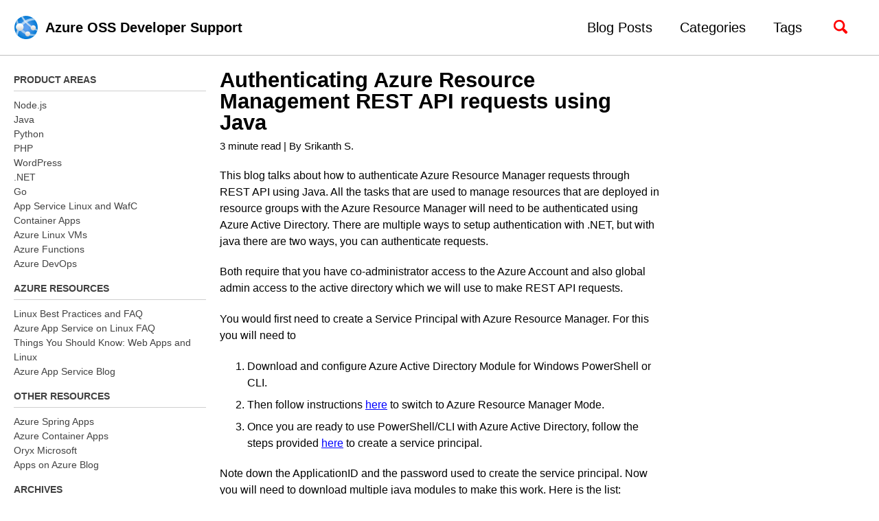

--- FILE ---
content_type: text/html; charset=utf-8
request_url: https://azureossd.github.io/2015/06/23/authenticating-azure-resource-management-rest-api-requests-using-java/
body_size: 7812
content:
<!doctype html>
<!--
  Minimal Mistakes Jekyll Theme 4.16.5 by Michael Rose
  Copyright 2013-2019 Michael Rose - mademistakes.com | @mmistakes
  Free for personal and commercial use under the MIT license
  https://github.com/mmistakes/minimal-mistakes/blob/master/LICENSE
-->
<html lang="en" class="no-js">
  <head>
    <meta charset="utf-8">

<!-- begin _includes/seo.html --><title>Authenticating Azure Resource Management REST API requests using Java -</title>
<meta name="description" content="This blog talks about how to authenticate Azure Resource Manager requests through REST API using Java. All the tasks that are used to manage resources that are deployed in resource groups with the Azure Resource Manager will need to be authenticated using Azure Active Directory. There are multiple ways to setup authentication with .NET, but with java there are two ways, you can authenticate requests.">



<meta property="og:type" content="article">
<meta property="og:locale" content="en_US">
<meta property="og:site_name" content=" ">
<meta property="og:title" content="Authenticating Azure Resource Management REST API requests using Java">
<meta property="og:url" content="https://azureossd.github.io/2015/06/23/authenticating-azure-resource-management-rest-api-requests-using-java/">


  <meta property="og:description" content="This blog talks about how to authenticate Azure Resource Manager requests through REST API using Java. All the tasks that are used to manage resources that are deployed in resource groups with the Azure Resource Manager will need to be authenticated using Azure Active Directory. There are multiple ways to setup authentication with .NET, but with java there are two ways, you can authenticate requests.">



  <meta property="og:image" content="https://azureossd.github.io/assets/images/App-Services.png">





  <meta property="article:published_time" content="2015-06-23T15:45:00+00:00">





  

  


<link rel="canonical" href="https://azureossd.github.io/2015/06/23/authenticating-azure-resource-management-rest-api-requests-using-java/">





  <script type="application/ld+json">
    {
      "@context": "https://schema.org",
      "@type": "Organization",
      "url": "https://azureossd.github.io",
      "logo": "https://azureossd.github.io/assets/images/App-Services.png"
    }
  </script>



  <script type="application/ld+json">
    {
      "@context": "https://schema.org",
      "@type": "Organization",
      "name": " ",
      "url": "https://azureossd.github.io",
      "sameAs": null
    }
  </script>



  <meta name="google-site-verification" content="Bgo4g3gD6mDD4fyLRvxf2DKxXLkcOaEZdTzFJexgnhM" />





<!-- end _includes/seo.html -->


<link href="/feed.xml" type="application/atom+xml" rel="alternate" title="  Feed">

<!-- https://t.co/dKP3o1e -->
<meta name="viewport" content="width=device-width, initial-scale=1.0">

<script>
  document.documentElement.className = document.documentElement.className.replace(/\bno-js\b/g, '') + ' js ';
</script>

<!-- For all browsers -->
<link rel="stylesheet" href="/assets/css/main.css">

<!--[if IE ]>
  <style>
    /* old IE unsupported flexbox fixes */
    .greedy-nav .site-title {
      padding-right: 3em;
    }
    .greedy-nav button {
      position: absolute;
      top: 0;
      right: 0;
      height: 100%;
    }
  </style>
<![endif]-->

<!-- Jekyll env: production -->



    <!-- insert favicons. use https://realfavicongenerator.net/ -->
<link rel="icon" 
      type="image/png" 
      href="/media/pages/icon.png">
<link rel="shortcut icon" 
      type="image/png" 
      href="/media/pages/icon.png">

  </head>

  <body class="layout--single">
    <nav class="skip-links">
  <h2 class="screen-reader-text">Skip links</h2>
  <ul>
    <li><a href="#site-nav" class="screen-reader-shortcut">Skip to primary navigation</a></li>
    <li><a href="#main" class="screen-reader-shortcut">Skip to content</a></li>
    <li><a href="#footer" class="screen-reader-shortcut">Skip to footer</a></li>
  </ul>
</nav>

    <!--[if lt IE 9]>
<div class="notice--danger align-center" style="margin: 0;">You are using an <strong>outdated</strong> browser. Please <a href="https://browsehappy.com/">upgrade your browser</a> to improve your experience.</div>
<![endif]-->

    

<div class="masthead">
  <div class="masthead__inner-wrap">
    <div class="masthead__menu">
      <nav id="site-nav" class="greedy-nav">
        
          <a class="site-logo" href="/"><img src="/assets/images/appservicelogo.png" alt=""></a>
        
        <a class="site-title" href="/">
          Azure OSS Developer Support
          <span class="site-subtitle"></span>
        </a>
        <ul class="visible-links"><li class="masthead__menu-item">
              <a href="/posts/" >Blog Posts</a>
            </li><li class="masthead__menu-item">
              <a href="/categories/" >Categories</a>
            </li><li class="masthead__menu-item">
              <a href="/tags/" >Tags</a>
            </li></ul>
        
        <button class="search__toggle" type="button">
          <span class="visually-hidden">Toggle search</span>
          <svg class="icon" width="16" height="16" xmlns="http://www.w3.org/2000/svg" viewBox="0 0 15.99 16">
            <path d="M15.5,13.12L13.19,10.8a1.69,1.69,0,0,0-1.28-.55l-0.06-.06A6.5,6.5,0,0,0,5.77,0,6.5,6.5,0,0,0,2.46,11.59a6.47,6.47,0,0,0,7.74.26l0.05,0.05a1.65,1.65,0,0,0,.5,1.24l2.38,2.38A1.68,1.68,0,0,0,15.5,13.12ZM6.4,2A4.41,4.41,0,1,1,2,6.4,4.43,4.43,0,0,1,6.4,2Z" transform="translate(-.01)"></path>
          </svg>
        </button>
        
        <button class="greedy-nav__toggle hidden" type="button">
          <span class="visually-hidden">Toggle menu</span>
          <div class="navicon"></div>
        </button>
        <ul class="hidden-links hidden"></ul>
      </nav>
    </div>
  </div>
</div>


    <div class="initial-content">
      



<div id="main" role="main">
  
  <div class="sidebar sticky">
  
  
    
      
      
      
      
    
    
      

<nav class="nav__list">
  
  <input id="ac-toc" name="accordion-toc" type="checkbox" />
  <label for="ac-toc">Toggle menu</label>
  <ul class="nav__items">
    
      <li>
        
          <span class="nav__sub-title">Product Areas</span>
        

        
        <ul>
          
            
            

            
            

            <li><a href="/nodejs/" class="">Node.js</a></li>
          
            
            

            
            

            <li><a href="/java/" class="">Java</a></li>
          
            
            

            
            

            <li><a href="/python/" class="">Python</a></li>
          
            
            

            
            

            <li><a href="/php/" class="">PHP</a></li>
          
            
            

            
            

            <li><a href="/wordpress/" class="">WordPress</a></li>
          
            
            

            
            

            <li><a href="/dotnet/" class="">.NET</a></li>
          
            
            

            
            

            <li><a href="/go/" class="">Go</a></li>
          
            
            

            
            

            <li><a href="/appservice/" class="">App Service Linux and WafC</a></li>
          
            
            

            
            

            <li><a href="/containerapps/" class="">Container Apps</a></li>
          
            
            

            
            

            <li><a href="/linux/" class="">Azure Linux VMs</a></li>
          
            
            

            
            

            <li><a href="/functions/" class="">Azure Functions</a></li>
          
            
            

            
            

            <li><a href="/devops/" class="">Azure DevOps</a></li>
          
        </ul>
        
      </li>
    
      <li>
        
          <span class="nav__sub-title">Azure Resources</span>
        

        
        <ul>
          
            
            

            
            

            <li><a href="https://github.com/Azure/app-service-linux-docs" class="">Linux Best Practices and FAQ</a></li>
          
            
            

            
            

            <li><a href="https://docs.microsoft.com/en-us/azure/app-service/containers/app-service-linux-faq" class="">Azure App Service on Linux FAQ</a></li>
          
            
            

            
            

            <li><a href="https://techcommunity.microsoft.com/t5/azure-app-service/things-you-should-know-web-apps-and-linux/ba-p/392472" class="">Things You Should Know: Web Apps and Linux</a></li>
          
            
            

            
            

            <li><a href="https://azure.github.io/AppService/" class="">Azure App Service Blog</a></li>
          
        </ul>
        
      </li>
    
      <li>
        
          <span class="nav__sub-title">Other Resources</span>
        

        
        <ul>
          
            
            

            
            

            <li><a href="https://learn.microsoft.com/en-us/azure/spring-apps/" class="">Azure Spring Apps</a></li>
          
            
            

            
            

            <li><a href="https://learn.microsoft.com/en-us/azure/container-apps/" class="">Azure Container Apps</a></li>
          
            
            

            
            

            <li><a href="https://github.com/microsoft/Oryx/blob/main/doc/hosts/appservice.md" class="">Oryx Microsoft</a></li>
          
            
            

            
            

            <li><a href="https://techcommunity.microsoft.com/t5/apps-on-azure-blog/bg-p/AppsonAzureBlog" class="">Apps on Azure Blog</a></li>
          
        </ul>
        
      </li>
    
      <li>
        
          <span class="nav__sub-title">Archives</span>
        

        
        <ul>
          
            
            

            
            

            <li><a href="/posts/#2023" class="">2023</a></li>
          
            
            

            
            

            <li><a href="/posts/#2022" class="">2022</a></li>
          
            
            

            
            

            <li><a href="/posts/#2021" class="">2021</a></li>
          
            
            

            
            

            <li><a href="/posts/#2020" class="">2020</a></li>
          
            
            

            
            

            <li><a href="/posts/#2019" class="">2019</a></li>
          
            
            

            
            

            <li><a href="/posts/" class="">All posts</a></li>
          
        </ul>
        
      </li>
    
  </ul>
</nav>
    
  
  </div>


  <article class="page" itemscope itemtype="https://schema.org/CreativeWork">
    <meta itemprop="headline" content="Authenticating Azure Resource Management REST API requests using Java">
    <meta itemprop="description" content="This blog talks about how to authenticate Azure Resource Manager requests through REST API using Java. All the tasks that are used to manage resources that are deployed in resource groups with the Azure Resource Manager will need to be authenticated using Azure Active Directory. There are multiple ways to setup authentication with .NET, but with java there are two ways, you can authenticate requests.">
    <meta itemprop="datePublished" content="June 23, 2015">
    

    <div class="page__inner-wrap">
      
        <header>
          <h1 id="page-title" class="page__title" itemprop="headline">Authenticating Azure Resource Management REST API requests using Java
</h1>
          
            <p class="page__meta"><i class="far fa-clock" aria-hidden="true"></i> 




  3 minute read
 | By Srikanth S.</p>
            
        </header>
      

      <section class="page__content" itemprop="text">
        
        <p>This blog talks about how to authenticate Azure Resource Manager requests through REST API using Java. All the tasks that are used to manage resources that are deployed in resource groups with the Azure Resource Manager will need to be authenticated using Azure Active Directory. There are multiple ways to setup authentication with .NET, but with java there are two ways, you can authenticate requests.</p>

<p>Both require that you have co-administrator access to the Azure Account and also global admin access to the active directory which we will use to make REST API requests.</p>

<p>You would first need to create a Service Principal with Azure Resource Manager. For this you will need to</p>

<ol>
  <li>Download and configure Azure Active Directory Module for Windows PowerShell or CLI.</li>
  <li>Then follow instructions <a href="https://azure.microsoft.com/en-us/documentation/articles/powershell-azure-resource-manager/">here</a> to switch to Azure Resource Manager Mode.</li>
  <li>Once you are ready to use PowerShell/CLI with Azure Active Directory, follow the steps provided <a href="https://azure.microsoft.com/en-us/documentation/articles/resource-group-authenticate-service-principal/">here</a> to create a service principal.</li>
</ol>

<p>Note down the ApplicationID and the password used to create the service principal. Now you will need to download multiple java modules to make this work. Here is the list:</p>

<ul>
  <li>ADAL for Java: This can be downloaded from <a href="https://github.com/AzureAD/azure-activedirectory-library-for-java">here</a>. This module has multiple dependencies, which are:
    <ul>
      <li>oauth2-oidc-sdk (Nimbus)</li>
      <li>gson (Google)</li>
      <li>slf4j-api (Apache)</li>
      <li>httpclient (Apache)</li>
    </ul>
  </li>
</ul>

<p>Once you download these and configure them in build path, add this code to request access tokens from Azure Resource Management REST API’s. You can add this code into a function and call the function to return the results. Please note that there are some parameters like tenant_id, password, client_id, subscription_id that will need to be replaced for this to work.</p>

<pre><code class="language-{.scroll}">import java.io.BufferedReader;
 import java.io.InputStreamReader;
 
 import java.util.concurrent.ExecutorService;
 import java.util.concurrent.Executors;
 import java.util.concurrent.Future;
 
 import javax.naming.ServiceUnavailableException;
 
 import com.microsoft.aad.adal4j.AuthenticationContext;
 import com.microsoft.aad.adal4j.AuthenticationResult;
 import com.microsoft.aad.adal4j.ClientCredential;
 
 import org.apache.http.HttpResponse;
 import org.apache.http.client.HttpClient;
 import org.apache.http.client.methods.HttpGet;
 import org.apache.http.impl.client.DefaultHttpClient;
 
 
 public class PublicClient {
 
 /*tenant_id can be found from your azure portal. Login into azure portal and browse to active directory and choose the directory you want to use. Then click on Applications tab and at the bottom you should see "View EndPoints". In the endpoints, the tenant_id will show up like this in the endpoint url's: https://login.microsoftonline.com/{tenant_id} */
 private final static String author_nameITY = "https://login.windows.net/{tenant_id}";
 
 public static void main(String args[]) throws Exception {
 
 AuthenticationResult result = getAccessTokenFromUserCredentials();
 System.out.println("Access Token - " + result.getAccessToken());
 HttpClient client = new DefaultHttpClient();
 
 /* replace {subscription_id} with your subscription id and {resourcegroupname} with the resource group name for which you want to list the VM's. */
 
 HttpGet request = new HttpGet("https://management.azure.com/subscriptions/{subscription_id}/resourceGroups/{resourcegroupname}/providers/Microsoft.ClassicCompute/virtualMachines?api-version=2014-06-01");
 request.addHeader("author_nameization","Bearer " + result.getAccessToken());
 HttpResponse response = client.execute(request);
 BufferedReader rd = new BufferedReader (new InputStreamReader(response.getEntity().getContent()));
 String line = "";
 while ((line = rd.readLine()) != null)
 {
 System.out.println(line);
 }
 }
 
 private static AuthenticationResult getAccessTokenFromUserCredentials() throws Exception {
 AuthenticationContext context = null;
 AuthenticationResult result = null;
 ExecutorService service = null;
 try 
 {
 service = Executors.newFixedThreadPool(1);
 context = new AuthenticationContext(author_nameITY, false, service);
 /* Replace {client_id} with ApplicationID and {password} with password that were used to create Service Principal above. */
 ClientCredential credential = new ClientCredential("{client_id}","{password}");
 Future&lt;AuthenticationResult&gt; future = context.acquireToken("https://management.azure.com/", credential, null);
 result = future.get();
 } finally 
 {
 service.shutdown();
 }
 if (result == null) {
 throw new ServiceUnavailableException("authentication result was null");
 }
 return result;
 }
 }
</code></pre>

<p>The REST API endpoints can be found <a href="https://msdn.microsoft.com/en-us/library/azure/dn948464.aspx">here</a> which can be used to manage your resources on Azure Resource Manager.</p>

        
      </section>

      <footer class="page__meta">
          <p class="page__date"><strong><a href="https://social.msdn.microsoft.com/forums/azure/en-US/home?forum=windowsazurewebsitespreview">Post questions</a> | <a href="https://feedback.azure.com/forums/169385-web-apps">Provide product feedback</a></strong></p>
        
        
  


  
  
  

  <p class="page__taxonomy">
    <strong><i class="fas fa-fw fa-tags" aria-hidden="true"></i> Tags: </strong>
    <span itemprop="keywords">
    
      
      
      <a href="/tags/#java-adal-rest-api-arm" class="page__taxonomy-item" rel="tag">java adal rest api arm</a>
    
    </span>
  </p>




  


  
  
  

  <p class="page__taxonomy">
    <strong><i class="fas fa-fw fa-folder-open" aria-hidden="true"></i> Categories: </strong>
    <span itemprop="keywords">
    
      
      
      <a href="/categories/#how-to" class="page__taxonomy-item" rel="tag">How-To</a><span class="sep">, </span>
    
      
      
      <a href="/categories/#java" class="page__taxonomy-item" rel="tag">Java</a>
    
    </span>
  </p>


        
          <p class="page__date"><strong><i class="fas fa-fw fa-calendar-alt" aria-hidden="true"></i> Updated:</strong> <time datetime="2015-06-23T15:45:00+00:00">June 23, 2015</time></p>
        
      </footer>

      <section class="page__share">
  
    <h4 class="page__share-title">Share on</h4>
  

  <a href="https://twitter.com/intent/tweet?text=Authenticating+Azure+Resource+Management+REST+API+requests+using+Java%20https%3A%2F%2Fazureossd.github.io%2F2015%2F06%2F23%2Fauthenticating-azure-resource-management-rest-api-requests-using-java%2Findex.html" class="btn btn--twitter" onclick="window.open(this.href, 'window', 'left=20,top=20,width=500,height=500,toolbar=1,resizable=0'); return false;" title="Share on Twitter"><i class="fab fa-fw fa-twitter" aria-hidden="true"></i><span> Twitter</span></a>

  <a href="https://www.facebook.com/sharer/sharer.php?u=https%3A%2F%2Fazureossd.github.io%2F2015%2F06%2F23%2Fauthenticating-azure-resource-management-rest-api-requests-using-java%2Findex.html" class="btn btn--facebook" onclick="window.open(this.href, 'window', 'left=20,top=20,width=500,height=500,toolbar=1,resizable=0'); return false;" title="Share on Facebook"><i class="fab fa-fw fa-facebook" aria-hidden="true"></i><span> Facebook</span></a>

  <a href="https://www.linkedin.com/shareArticle?mini=true&url=https%3A%2F%2Fazureossd.github.io%2F2015%2F06%2F23%2Fauthenticating-azure-resource-management-rest-api-requests-using-java%2Findex.html" class="btn btn--linkedin" onclick="window.open(this.href, 'window', 'left=20,top=20,width=500,height=500,toolbar=1,resizable=0'); return false;" title="Share on LinkedIn"><i class="fab fa-fw fa-linkedin" aria-hidden="true"></i><span> LinkedIn</span></a>
</section>


      
  <nav class="pagination">
    
      <a href="/2015/06/23/web-config-for-zend-framework-project-on-azure-apps/index.html" class="pagination--pager" title="web.config for Zend Framework Project on Azure Apps
">Previous</a>
    
    
      <a href="/2015/06/28/create-a-new-azure-apiapp-in-python-supporting-swagger-2-0/index.html" class="pagination--pager" title="Create a new Azure Apiapp in python supporting swagger 2.0
">Next</a>
    
  </nav>

    </div>

    
  </article>

  
  
    <div class="page__related">
      <h4 class="page__related-title">You may also enjoy</h4>
      <div class="grid__wrapper">
        
          



<div class="grid__item">
  <article class="archive__item" itemscope itemtype="https://schema.org/CreativeWork">
    
      <div class="archive__item-teaser">
        <img src=
          
            "/assets/images/azurelinux.png"
          
          alt="">
      </div>
    
    <h2 class="archive__item-title" itemprop="headline">
      
        <a href="/2026/01/13/glibc-version-not-found/index.html" rel="permalink">GLIBC version not found
</a>
      
    </h2>
    
      <p class="page__meta"><i class="far fa-clock" aria-hidden="true"></i> 




  4 minute read
</p>
    
    <p class="archive__item-excerpt" itemprop="description">This post will quickly cover this error and some brief actions to take for troubleshooting

</p>
  </article>
</div>

        
          



<div class="grid__item">
  <article class="archive__item" itemscope itemtype="https://schema.org/CreativeWork">
    
      <div class="archive__item-teaser">
        <img src=
          
            "/assets/images/azurelinux.png"
          
          alt="">
      </div>
    
    <h2 class="archive__item-title" itemprop="headline">
      
        <a href="/2025/12/16/Using-Webhooks-for-image-pulls-with-Web-App-for-Containers/index.html" rel="permalink">Using Webhooks for image pulls with Web App for Containers
</a>
      
    </h2>
    
      <p class="page__meta"><i class="far fa-clock" aria-hidden="true"></i> 




  8 minute read
</p>
    
    <p class="archive__item-excerpt" itemprop="description">This post will cover using “webhooks” to initiate image pulls for Web App for Containers

</p>
  </article>
</div>

        
          



<div class="grid__item">
  <article class="archive__item" itemscope itemtype="https://schema.org/CreativeWork">
    
      <div class="archive__item-teaser">
        <img src=
          
            "/assets/images/azure-containerapps-logo.png"
          
          alt="">
      </div>
    
    <h2 class="archive__item-title" itemprop="headline">
      
        <a href="/2025/12/10/Capacity-Planning-ACA/index.html" rel="permalink">Capacity Planning with Azure Container Apps Workload Profiles : Per-Node, Per-Replica and Practical Sizing
</a>
      
    </h2>
    
      <p class="page__meta"><i class="far fa-clock" aria-hidden="true"></i> 




  2 minute read
</p>
    
    <p class="archive__item-excerpt" itemprop="description">Overview
Azure Container Apps (ACA) simplifies container orchestration, but capacity planning often confuses developers. Questions like “How do replicas cons...</p>
  </article>
</div>

        
          



<div class="grid__item">
  <article class="archive__item" itemscope itemtype="https://schema.org/CreativeWork">
    
      <div class="archive__item-teaser">
        <img src=
          
            "/assets/images/azure-containerapps-logo.png"
          
          alt="">
      </div>
    
    <h2 class="archive__item-title" itemprop="headline">
      
        <a href="/2025/10/17/Setting-up-a-NFS-volume-with-Azure-Container-Apps/index.html" rel="permalink">Setting up a NFS volume with Azure Container Apps
</a>
      
    </h2>
    
      <p class="page__meta"><i class="far fa-clock" aria-hidden="true"></i> 




  14 minute read
</p>
    
    <p class="archive__item-excerpt" itemprop="description">This post will cover how to set up an NFS volume with Azure Container Apps through the Azure Portal

</p>
  </article>
</div>

        
      </div>
    </div>
  
  
</div>

    </div>

    
      <div class="search-content">
        <div class="search-content__inner-wrap"><div class="search-searchbar">
    <div class="ais-search-box">
      <input role="textbox" spellcheck="false" type="text" id="azcs-search-input-box-id" class="ais-search-box--input" tabindex="-1" placeholder="Enter your search term..." />
      <span class=""><div class="ais-search-box--powered-by">
        Search by
        <a class="search-powered-by" href="https://azure.microsoft.com/en-us/products/ai-services/cognitive-search" target="_blank">Azure Cognitive Search</a>
      </div></span>
      <span class="ais-search-box--magnifier-wrapper"><div class="ais-search-box--magnifier">
        <svg xmlns="http://www.w3.org/2000/svg" id="sbx-icon-search-13" viewBox="0 0 40 40" width="100%" height="100%">
          <path d="M26.804 29.01c-2.832 2.34-6.465 3.746-10.426 3.746C7.333 32.756 0 25.424 0 16.378 0 7.333 7.333 0 16.378 0c9.046 0 16.378 7.333 16.378 16.378 0 3.96-1.406 7.594-3.746 10.426l10.534 10.534c.607.607.61 1.59-.004 2.202-.61.61-1.597.61-2.202.004L26.804 29.01zm-10.426.627c7.323 0 13.26-5.936 13.26-13.26 0-7.32-5.937-13.257-13.26-13.257C9.056 3.12 3.12 9.056 3.12 16.378c0 7.323 5.936 13.26 13.258 13.26z" fill-rule="evenodd">
          </path>
        </svg>
      </div></span>
    </div>
  </div>
  <div id="search-hits"></div></div>

      </div>
    

    <div id="footer" class="page__footer">
      <footer>
        <!-- start custom footer snippets -->

<!-- end custom footer snippets -->
        <div class="page__footer-follow">
  <ul class="social-icons">
    
      <li><strong>Follow:</strong></li>
    

    
      
        
          <li><a href="https://github.com/azureossd" rel="nofollow noopener noreferrer"><i class="fab fa-fw fa-github" aria-hidden="true"></i> GitHub</a></li>
        
      
    

    <li><a href="/feed.xml"><i class="fas fa-fw fa-rss-square" aria-hidden="true"></i> Feed</a></li>
  </ul>
</div>

<div class="page__footer-copyright">&copy; 2026  . Powered by <a href="https://jekyllrb.com" rel="nofollow">Jekyll</a> &amp; <a href="https://mademistakes.com/work/minimal-mistakes-jekyll-theme/" rel="nofollow">Minimal Mistakes</a>.</div>

      </footer>
    </div>

    
  <script src="/assets/js/main.min.js"></script>
  <script src="https://kit.fontawesome.com/4eee35f757.js"></script>


<link rel="stylesheet" href="https://cdn.jsdelivr.net/npm/instantsearch.js@2.3.3/dist/instantsearch.min.css">
<link rel="stylesheet" href="https://cdn.jsdelivr.net/npm/instantsearch.js@2.3.3/dist/instantsearch-theme-algolia.min.css">

<script>
    const getEndpoint = () => {
        const useFuctionApp = ('true'.toLowerCase() === 'true');
        if(useFuctionApp) {
            const functionApp = 'azureossd-blog-search'
            return `https://${functionApp}.azurewebsites.net/search?q=`
        }

        const service_name = '';
        const index_name = '';
        const api_key = '';
        const az_endpoint = `https://${service_name}.search.windows.net`;

        return `${az_endpoint}/indexes/${index_name}/docs?api-version=2023-07-01-Preview&api-key=${api_key}&search=`
    }
    const doSearch = () => {
        const results = document.getElementById("search-hits").replaceChildren();
        const queryText = document.querySelector('#azcs-search-input-box-id').value;
        fetch(`${getEndpoint()}${encodeURIComponent(queryText)}`)
            .then(response => response.json())
            .then(data => {
                data.value.forEach(r=> displaySearchResult(r));
            })
            .catch(err => {
                // deal with errors
                // show proper error message
                console.log(err);
            });
    }

    const displaySearchResult = (result) => {
        const results = document.getElementById("search-hits");

        results.insertAdjacentHTML('beforeend',
        `
            <article class="archive__item">
                <h2 class="archive__item-title" itemprop="headline">
                    <a href="${result.url}" rel="bookmark">${getTitle(result)}</a>
                </h2>
                <div class="archive__item-excerpt" itemprop="description">
                    ${getDescription(result)}
                </div>
            </article>
        `);
    };

    const getTitle = (result) => {
        if (result['@search.highlights'] && result['@search.highlights'].title) {
            return result['@search.highlights'].title[0];
        }
        return result.title;
    };

    const getDescription = (result) => {
        if (result['@search.highlights'] && result['@search.highlights'].description) {
            return result['@search.highlights'].description[0];
        }
        return result.description;
    };

    $(document).ready(function () {
        $('input#azcs-search-input-box-id').on('keyup', function () {
            doSearch();
        });
    });
</script>




  <script>
  var _gaq = _gaq || [];
  _gaq.push(['_setAccount', 'UA-173706243-1']);
  
  _gaq.push(['_trackPageview']);

  (function() {
    var ga = document.createElement('script'); ga.type = 'text/javascript'; ga.async = true;
    ga.src = ('https:' == document.location.protocol ? 'https://ssl' : 'http://www') + '.google-analytics.com/ga.js';
    var s = document.getElementsByTagName('script')[0]; s.parentNode.insertBefore(ga, s);
  })();
</script>









  </body>
</html>
